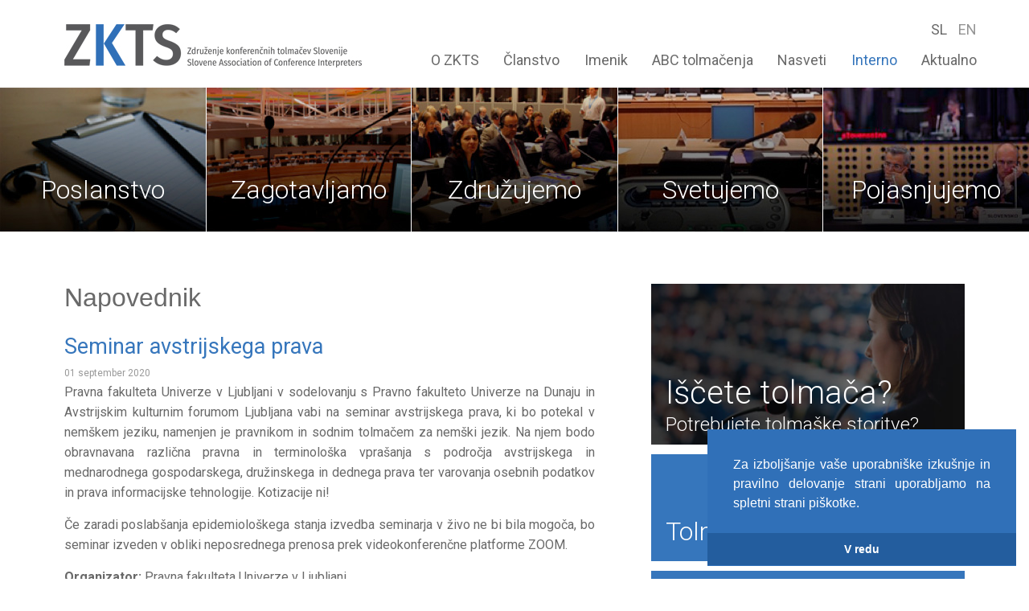

--- FILE ---
content_type: text/html; charset=utf-8
request_url: https://zkts.si/napovednik/176-seminar-avstrijskega-prava
body_size: 28924
content:
<!DOCTYPE html>
<html xmlns="http://www.w3.org/1999/xhtml" xml:lang="sl-si" lang="sl-si" >
<head>
<meta name="viewport" content="width=device-width, initial-scale=1.0" />
<!--[if lt IE 9]>
	<script src="/templates/sparky_framework/js/html5shiv.min.js"></script>
	<script src="/templates/sparky_framework/js/respond.min.js"></script>
<![endif]-->

<link href="/templates/sparky_framework/images/icons/favicon.ico" rel="shortcut icon" type="image/vnd.microsoft.icon" />
<link href="/templates/sparky_framework/images/icons/favicon.png" rel="apple-touch-icon" />
<link href="/templates/sparky_framework/images/icons/favicon.png" rel="icon" sizes="192x192" />

<base href="https://zkts.si/napovednik/176-seminar-avstrijskega-prava" />
	<meta http-equiv="content-type" content="text/html; charset=utf-8" />
	<meta name="keywords" content="seminar, tolmač, nemščina, Pravna fakulteta, sodno prevajanje" />
	<meta name="xreference" content="Pravna fakulteta Univerze v Ljubljani" />
	<meta name="description" content="Seminar bo obravnaval različna
pravna in terminološka vprašanja s področja avstrijskega in mednarodnega gospodarskega,
družinskega in dednega prava ter varovanja osebnih podatkov in prava informacijske tehnologije. Udeležba je brezplačna!" />
	<meta name="generator" content="Joomla! - Open Source Content Management" />
	<title>ZKTS - Seminar avstrijskega prava </title>
	<link href="https://fonts.googleapis.com/css?family=Roboto:300,300italic,regular,italic,500,500italic,700&amp;subset=latin-ext" rel="stylesheet" type="text/css" />
	<link href="/templates/sparky_framework/css/normalize.css" rel="stylesheet" type="text/css" />
	<link href="/media/jui/css/bootstrap.min.css" rel="stylesheet" type="text/css" />
	<link href="/templates/sparky_framework/css/sparky-id9-180530082122.css" rel="stylesheet" type="text/css" />
	<link href="/templates/sparky_framework/css/custom.css" rel="stylesheet" type="text/css" />
	<link href="/media/mod_languages/css/template.css?c0db8344870bb09b92b9cb5231f5ec41" rel="stylesheet" type="text/css" />
	<link href="https://zkts.si/components/com_jsn/assets/css/style.min.css?v=2.8.0" rel="stylesheet" type="text/css" />
	<script src="/media/jui/js/jquery.min.js?c0db8344870bb09b92b9cb5231f5ec41" type="text/javascript"></script>
	<script src="/media/jui/js/jquery-noconflict.js?c0db8344870bb09b92b9cb5231f5ec41" type="text/javascript"></script>
	<script src="/media/jui/js/jquery-migrate.min.js?c0db8344870bb09b92b9cb5231f5ec41" type="text/javascript"></script>
	<script src="/media/jui/js/bootstrap.min.js?c0db8344870bb09b92b9cb5231f5ec41" type="text/javascript"></script>
	<script src="/media/system/js/caption.js?c0db8344870bb09b92b9cb5231f5ec41" type="text/javascript"></script>
	<script src="/templates/sparky_framework/js/sparky-id9-180530082122.js" type="text/javascript"></script>
	<script type="text/javascript">
jQuery(function($){ initTooltips(); $("body").on("subform-row-add", initTooltips); function initTooltips (event, container) { container = container || document;$(container).find(".hasTooltip").tooltip({"html": true,"container": "body"});} });jQuery(window).on('load',  function() {
				new JCaption('img.caption');
			});
	</script>


<script type="text/javascript" src="/templates/sparky_framework/js/responsive-nav.min.js"></script><link rel="stylesheet" type="text/css" href="//cdnjs.cloudflare.com/ajax/libs/cookieconsent2/3.0.3/cookieconsent.min.css" />
<script src="//cdnjs.cloudflare.com/ajax/libs/cookieconsent2/3.0.3/cookieconsent.min.js"></script>
<script>
window.addEventListener("load", function(){
window.cookieconsent.initialise({
  "palette": {
    "popup": {
      "background": "#3070b8",
      "text": "#ffffff"
    },
    "button": {
      "background": "#235d9e",
      "text": "#ffffff"
    }
  },
  "showLink": false,
  "theme": "edgeless",
  "position": "bottom-right",
  "content": {
    "message": "Za izbolj&#353;anje va&#353;e uporabni&#353;ke izku&#353;nje in pravilno delovanje strani uporabljamo na spletni strani pi&#353;kotke.",
    "dismiss": "V redu"
  }
})});
</script>
<!-- Begin MailChimp Signup Form -->
<link href="//cdn-images.mailchimp.com/embedcode/horizontal-slim-10_7.css" rel="stylesheet" type="text/css">
<!--End mc_embed_signup-->
</head>
<body class="sparky_inner napovednik">
<div id="fb-root"></div>
<script>(function(d, s, id) {
  var js, fjs = d.getElementsByTagName(s)[0];
  if (d.getElementById(id)) return;
  js = d.createElement(s); js.id = id;
  js.src = 'https://connect.facebook.net/en_GB/sdk.js#xfbml=1&version=v2.11';
  fjs.parentNode.insertBefore(js, fjs);
}(document, 'script', 'facebook-jssdk'));</script>
<div id="blocker"></div><div class="offcanvas-menu-overlay"></div><div class="sparky_wrapper">
    <div id="logorow" class="sparky_row2 sparky_full floating">
        <div class="sparky_container">
        <div class="sparky_cell mp_logo sparkle6">
	<div class="sparky_feature">
		<a href="/" class="sparky_logo_link">
					    <div class="sparky_logo_image">
		    	<img src="/templates/sparky_framework/images/logo.jpg"  alt="ZKTS">
		    </div>
				    </a>
	</div>
</div><div class="sparky_cell mp_responsive sparkle1">
	<div class="sparky_menu">
	<div class="offcanvas-btn"></div>
<nav class="container_responsive offcanvas-left">

	
	<ul class="menu offcanvas mnu_responsive">
<li class="item-217 deeper parent"><a class=" url" href="#" >O ZKTS</a><ul><li class="item-218"><a href="/o-zkts/poslanstvo-in-cilji" >Poslanstvo in cilji</a></li><li class="item-219"><a href="/o-zkts/zgodovina" >Zgodovina</a></li><li class="item-220"><a href="/o-zkts/organi-zdruzenja" >Organi združenja</a></li><li class="item-316"><a href="/zdruzenje/mentorstvo" >Mentorstvo</a></li><li class="item-221"><a href="/o-zkts/statut-zkts" >Statut ZKTS</a></li><li class="item-222"><a href="/o-zkts/kodeks-poklicne-etike-poklicni-standardi-in-delovni-pogoji" >Kodeks poklicne etike, poklicni standardi in delovni pogoji</a></li><li class="item-223"><a href="/o-zkts/zkts-in-konferencno-tolmacenje-v-medijih" >ZKTS in konferenčno tolmačenje v medijih</a></li><li class="item-224"><a href="/o-zkts/zbornik-zkts" >Zbornik ZKTS ob 40. obletnici</a></li><li class="item-318"><a href="/o-zkts/zbornik-zkts50" >Zbornik ZKTS ob 50. obletnici</a></li><li class="item-291"><a href="/o-zkts/razstava-1p4j" >En proces – štirje jeziki</a></li><li class="item-292"><a href="/o-zkts/konferenca-2018" >Mednarodna konferenca 2018</a></li></ul></li><li class="item-225 deeper parent"><a class=" url" href="#" >Članstvo</a><ul><li class="item-226"><a href="/clanstvo/clani-zkts" >Člani ZKTS</a></li><li class="item-227"><a href="/clanstvo/zakaj-se-vclaniti" >Zakaj se včlaniti?</a></li><li class="item-228"><a href="/clanstvo/kategorije-clanov" >Kategorije članov</a></li><li class="item-229"><a href="/clanstvo/kako-postati-redni-clan" >Kako postati redni član?</a></li><li class="item-230"><a href="/clanstvo/kandidati-za-mlade-clane" >Kandidati za mlade člane</a></li><li class="item-271"><a href="/clanstvo/kandidati-za-pridruzene-clane" >Kandidati za pridružene člane</a></li><li class="item-231"><a href="/clanstvo/kandidati-za-podporne-clane" >Kandidati za podporne člane</a></li><li class="item-274"><a href="/clanstvo/castni-clani" >Častni člani</a></li><li class="item-232"><a href="/clanstvo/zgodbe-iz-ozadja" >Zgodbe iz ozadja</a></li></ul></li><li class="item-236"><a href="/imenik" >Imenik članov</a></li><li class="item-237 deeper parent"><a class=" url" href="#" >ABC tolmačenja</a><ul><li class="item-238"><a href="/abc-tolmacenja/kaj-je-tolmacenje" >Kaj je tolmačenje</a></li><li class="item-239"><a href="/abc-tolmacenja/kaj-je-konferencno-tolmacenje" >Kaj so značilnosti konferenčnega tolmačenja?</a></li><li class="item-240"><a href="/abc-tolmacenja/oblike-konferencnega-tolmacenja" >Oblike konferenčnega tolmačenja</a></li><li class="item-241"><a href="/abc-tolmacenja/kdo-je-lahko-tolmac" >Kdo je lahko tolmač?</a></li><li class="item-242 deeper parent"><a href="/abc-tolmacenja/tolmaceslovje" >Tolmačeslovje</a><ul><li class="item-243"><a href="/abc-tolmacenja/tolmaceslovje/diplomska-magistrska-in-doktorska-dela" >Diplomska, magistrska in doktorska dela</a></li><li class="item-244"><a href="/abc-tolmacenja/tolmaceslovje/znanstveni-in-strokovni-clanki-publikacije" >Znanstveni in strokovni članki, publikacije</a></li></ul></li><li class="item-272"><a href="/abc-tolmacenja/koristne-povezave" >Koristne povezave</a></li></ul></li><li class="item-245 deeper parent"><a class=" url" href="#" >Nasveti</a><ul><li class="item-246"><a href="/nasveti/zkts-svetuje" >ZKTS svetuje</a></li><li class="item-247"><a href="/nasveti/zakaj-najeti-clane-zkts" >Zakaj za tolmaške storitve najeti člane ZKTS?</a></li><li class="item-248"><a href="/nasveti/koliko-tolmacev-potrebujete" >Koliko tolmačev potrebujete?</a></li><li class="item-249"><a href="/nasveti/kaj-priporocamo-govornikom" >Kaj priporočamo govornikom?</a></li><li class="item-251 deeper parent"><a href="/nasveti/priporocila-organizatorjem" >Kaj priporočamo organizatorjem konferenc?</a><ul><li class="item-252"><a href="/priporocila-za-organizatorje-vecjezicnih-konferenc" >Priporočila za organizatorje večjezičnih konferenc</a></li></ul></li><li class="item-253 deeper parent"><a href="/nasveti/tehnicna-oprema" >Kakšno tehnično opremo potrebujete?</a><ul><li class="item-254"><a href="/nasveti/tehnicna-oprema/vgrajene-kabine" >Vgrajene kabine</a></li><li class="item-255"><a href="/nasveti/tehnicna-oprema/montazne-kabine" >Montažne kabine</a></li></ul></li><li class="item-256"><a href="/nasveti/kaj-pa-cena" >Kaj pa cena?</a></li><li class="item-303"><a href="/nasveti/tolmacenje-na-daljavo" >Tolmačenje na daljavo</a></li></ul></li><li class="item-257"><a class=" modra" href="/interno" >Interno</a></li><li class="item-258 deeper parent"><a class=" url" href="#" >Aktualno</a><ul><li class="item-259"><a href="/aktualno/izobrazevanja" >Izobraževanja</a></li><li class="item-260"><a href="/novice" >Novice</a></li><li class="item-301"><a href="/aktualno-zkts/blog" >Blog</a></li></ul></li>	</ul>

	</nav>
	</div>
</div>				<div class="sparky_cell mp_top1 sparkle1">
							<div class="moduletable">
						<div class="mod-languages">

	<ul class="lang-inline" dir="ltr">
									<li class="lang-active">
			<a href="https://zkts.si/napovednik/176-seminar-avstrijskega-prava">
							SL						</a>
			</li>
								<li>
			<a href="/en/">
							EN						</a>
			</li>
				</ul>

</div>
		</div>
	
				</div>
                <div class="sparky_cell mp_mainmenu sparkle7">
	<div class="sparky_menu">
	
<nav class="container_mainmenu">

	
	<ul class="menu navv mnu_mainmenu">
<li class="item-209"><a class=" skriti" href="/" >Domov</a></li><li class="item-101 deeper parent"><a class=" url" href="#" >O ZKTS</a><ul><li class="item-155"><a href="/o-zkts/poslanstvo-in-cilji" >Poslanstvo in cilji</a></li><li class="item-156"><a href="/o-zkts/zgodovina" >Zgodovina</a></li><li class="item-157"><a href="/o-zkts/organi-zdruzenja" >Organi združenja</a></li><li class="item-304"><a href="/o-zkts/mentorstvo" >Mentorstvo</a></li><li class="item-158"><a href="/o-zkts/statut-zkts" >Statut ZKTS</a></li><li class="item-159"><a href="/o-zkts/kodeks-poklicne-etike-poklicni-standardi-in-delovni-pogoji" >Kodeks, standardi in delovni pogoji</a></li><li class="item-160"><a href="/o-zkts/zkts-in-konferencno-tolmacenje-v-medijih" >V medijih</a></li><li class="item-161"><a href="/o-zkts/zbornik-zkts" >Zbornik ZKTS ob 40. obletnici</a></li><li class="item-317"><a href="/o-zkts/zbornik-zkts50" >Zbornik ZKTS ob 50. obletnici</a></li><li class="item-293"><a href="/o-zkts/razstava-1p4j" >En proces - štirje jeziki</a></li><li class="item-290"><a href="/o-zkts/konferenca-2018" >Mednarodna konferenca 2018</a></li><li class="item-306"><a href="/o-zkts/simpozij-2023" >Simpozij 2023</a></li></ul></li><li class="item-150 deeper parent"><a class=" url" href="#" >Članstvo</a><ul><li class="item-164"><a href="/clanstvo/clani-zkts" >Člani ZKTS</a></li><li class="item-165"><a href="/clanstvo/zakaj-se-vclaniti" >Zakaj se včlaniti?</a></li><li class="item-166"><a href="/clanstvo/kategorije-clanov" >Kategorije članov</a></li><li class="item-167"><a href="/clanstvo/kako-postati-redni-clan" >Kako postati redni član?</a></li><li class="item-168"><a href="/clanstvo/kandidati-za-mlade-clane" >Kandidati za mlade člane</a></li><li class="item-267"><a href="/clanstvo/kandidati-za-pridruzene-clane" >Kandidati za pridružene člane</a></li><li class="item-169"><a href="/clanstvo/kandidati-za-podporne-clane" >Kandidati za podporne člane</a></li><li class="item-273"><a href="/clanstvo/castni-clani" >Častni člani</a></li><li class="item-170"><a href="/clanstvo/zgodbe-iz-ozadja" >Zgodbe iz ozadja</a></li></ul></li><li class="item-151"><a href="/imenik" >Imenik</a></li><li class="item-152 deeper parent"><a class=" url" href="#" >ABC tolmačenja</a><ul><li class="item-175"><a href="/abc-tolmacenja/kaj-je-tolmacenje" >Kaj je tolmačenje</a></li><li class="item-176"><a href="/abc-tolmacenja/kaj-je-konferencno-tolmacenje" >Kaj je konferenčno tolmačenje?</a></li><li class="item-177"><a href="/abc-tolmacenja/oblike-konferencnega-tolmacenja" >Oblike konferenčnega tolmačenja</a></li><li class="item-178"><a href="/abc-tolmacenja/kdo-je-lahko-tolmac" >Kdo je lahko tolmač?</a></li><li class="item-179 deeper parent"><a href="/abc-tolmacenja/tolmaceslovje" >Tolmačeslovje</a><ul><li class="item-180"><a href="/abc-tolmacenja/tolmaceslovje/diplomska-magistrska-in-doktorska-dela" >Diplomska, magistrska in doktorska dela</a></li><li class="item-181"><a href="/abc-tolmacenja/tolmaceslovje/znanstveni-in-strokovni-clanki-publikacije" >Znanstveni in strokovni članki, publikacije</a></li></ul></li><li class="item-268"><a href="/abc-tolmacenja/koristne-povezave" >Koristne povezave</a></li></ul></li><li class="item-153 deeper parent"><a class=" url" href="#" >Nasveti</a><ul><li class="item-302"><a href="/nasveti/tolmacenje-na-daljavo" >Tolmačenje na daljavo</a></li><li class="item-182"><a href="/nasveti/zkts-svetuje" >Potrebujete nasvet?</a></li><li class="item-183"><a href="/nasveti/zakaj-najeti-clane-zkts" >Zakaj najeti člane ZKTS?</a></li><li class="item-184"><a href="/nasveti/koliko-tolmacev-potrebujete" >Koliko tolmačev potrebujete?</a></li><li class="item-185"><a href="/nasveti/kaj-priporocamo-govornikom" >Priporočila govornikom</a></li><li class="item-186"><a href="/nasveti/priporocila-organizatorjem" >Priporočila organizatorjem</a></li><li class="item-187 deeper parent"><a href="/nasveti/tehnicna-oprema" >Tehnična oprema</a><ul><li class="item-192"><a href="/nasveti/tehnicna-oprema/vgrajene-kabine" >Vgrajene kabine</a></li><li class="item-193"><a href="/nasveti/tehnicna-oprema/montazne-kabine" >Montažne kabine</a></li></ul></li><li class="item-188"><a href="/nasveti/kaj-pa-cena" >Kaj pa cena?</a></li></ul></li><li class="item-154"><a class=" modra" href="/interno" >Interno</a></li><li class="item-202 deeper parent"><a class=" url" href="#" >Aktualno</a><ul><li class="item-204"><a href="/aktualno/izobrazevanja" >Izobraževanja</a></li><li class="item-205"><a href="/novice" >Novice</a></li><li class="item-300"><a href="/aktualno/blog" >Blog</a></li></ul></li>	</ul>

	</nav>
	</div>
</div>        </div>
    </div>
    <div id="izpostavitverow" class="sparky_row4 sparky_full full">
        <div class="sparky_container">
        				<div class="sparky_cell mp_user1 sparkle3">
							<div class="moduletable">
						

<div class="custom"  >
	<a href="/o-zkts/poslanstvo-in-cilji"><div class="okvir"><h3>Poslanstvo</h3>
<p>Jamčimo za visoko kakovost konferenčnega tolmačenja in izpolnjujemo jasne strokovne cilje.</p></div></a></div>
		</div>
	
				</div>
                				<div class="sparky_cell mp_user2 sparkle3">
							<div class="moduletable">
						

<div class="custom"  >
	<a href="/sl/o-zkts/kodeks-poklicne-etike-poklicni-standardi-in-delovni-pogoji"><div class="okvir"><h3>Zagotavljamo</h3>
<p>Dosledno spoštujemo najvišje poklicne in etične standarde, vključno s poklicno molčečnostjo.</p></div></a></div>
		</div>
	
				</div>
                				<div class="sparky_cell mp_user3 sparkle3">
							<div class="moduletable">
						

<div class="custom"  >
	<a href="/sl/clanstvo/clani-zkts"><div class="okvir"><h3>Združujemo</h3>
<p>Združujemo konferenčne tolmače, ki so zavezani poklicnim standardom in skrbi za razvoj poklica.</p></div></a></div>
		</div>
	
				</div>
                				<div class="sparky_cell mp_user4 sparkle3">
							<div class="moduletable">
						

<div class="custom"  >
	<a href="/sl/nasveti/zkts-svetuje"><div class="okvir">
<h3>Svetujemo</h3>
<p>Z bogatimi izkušnjami in strokovnim znanjem svetujemo pri organizaciji dogodkov s tolmačenjem.</p></div></a></div>
		</div>
	
				</div>
                				<div class="sparky_cell mp_user5 sparkle3">
							<div class="moduletable">
						

<div class="custom"  >
	<a href="/sl/abc-tolmacenja/kaj-je-tolmacenje"><div class="okvir">
<h3>Pojasnjujemo</h3>
<p>Kaj je tolmačenje? Potrebujemo kabino? Kdo lahko tolmači? Zakaj tolmači potrebujejo gradivo?</p></div></a></div>
		</div>
	
				</div>
                        </div>
    </div>
    <div id="contentrow" class="sparky_row6 sparky_full">
        <div class="sparky_container">
                        <main class="sparky_cell content_sparky sparkle9">
                    <div id="system-message-container">
	</div>

                                        <div class="item-page" itemscope itemtype="https://schema.org/Article">
	<meta itemprop="inLanguage" content="sl-SI" />
		<div class="page-header">
		<h1> Napovednik </h1>
	</div>
	
		
			<div class="page-header">
		<h2 itemprop="headline">
			Seminar avstrijskega prava		</h2>
							</div>
					
		
						<dl class="article-info muted">

		
			<dt class="article-info-term">
									Podrobnosti							</dt>

			
			
			
			
										<dd class="published">
				<span class="icon-calendar" aria-hidden="true"></span>
				<time datetime="2020-09-01T09:13:05+02:00" itemprop="datePublished">
					01 september  2020 				</time>
			</dd>			
		
					
			
						</dl>
	
	
		
								<div itemprop="articleBody">
		<p>Pravna fakulteta Univerze v Ljubljani v sodelovanju s Pravno fakulteto Univerze na Dunaju in Avstrijskim kulturnim forumom Ljubljana vabi na seminar avstrijskega prava, ki bo potekal v nemškem jeziku, namenjen je pravnikom in sodnim tolmačem za nemški jezik. Na njem bodo obravnavana različna pravna in terminološka vprašanja s področja avstrijskega in mednarodnega gospodarskega, družinskega in dednega prava ter varovanja osebnih podatkov in prava informacijske tehnologije. Kotizacije ni!</p>
 
<p>Če zaradi poslabšanja epidemiološkega stanja izvedba seminarja v živo ne bi bila mogoča, bo seminar izveden v obliki neposrednega prenosa prek videokonferenčne platforme ZOOM.</p>
<p><strong>Organizator:</strong> Pravna fakulteta Univerze v Ljubljani</p>
<p><strong>Datum</strong>: 21. do 25. september 2020, vsak dan od 8.30 do 13.30</p>
<p><strong>Kraj:</strong> Pravna fakulteta, Poljanski nasip 2, Ljubljana</p>
<p>Udeležba na seminarju je <strong>brezplačna!</strong></p>
<p>Več informacij v <a title="Vabilo na seminar avstrijskega prava, Pravna fakulteta UL" href="http://www.pf.uni-lj.si/media/seminar.avstrijskega.prava.-vabilo.pdf" target="_blank" rel="noopener">vabilu</a> oz. na naslovu <span id="cloak16f3698d2b4fdde371ce24f72fde46a4">Ta e-poštni naslov je zaščiten proti smetenju. Potrebujete Javascript za pogled.</span><script type='text/javascript'>
				document.getElementById('cloak16f3698d2b4fdde371ce24f72fde46a4').innerHTML = '';
				var prefix = '&#109;a' + 'i&#108;' + '&#116;o';
				var path = 'hr' + 'ef' + '=';
				var addy16f3698d2b4fdde371ce24f72fde46a4 = '&#97;l&#101;nk&#97;.&#101;rz&#101;n' + '&#64;';
				addy16f3698d2b4fdde371ce24f72fde46a4 = addy16f3698d2b4fdde371ce24f72fde46a4 + 'pf' + '&#46;' + '&#117;n&#105;-lj' + '&#46;' + 's&#105;';
				var addy_text16f3698d2b4fdde371ce24f72fde46a4 = '&#97;l&#101;nk&#97;.&#101;rz&#101;n' + '&#64;' + 'pf' + '&#46;' + '&#117;n&#105;-lj' + '&#46;' + 's&#105;';document.getElementById('cloak16f3698d2b4fdde371ce24f72fde46a4').innerHTML += '<a ' + path + '\'' + prefix + ':' + addy16f3698d2b4fdde371ce24f72fde46a4 + '\'>'+addy_text16f3698d2b4fdde371ce24f72fde46a4+'<\/a>';
		</script></p>	</div>

	
	<ul class="pager pagenav">
	<li class="previous">
		<a class="hasTooltip" title="Poletna šola francoskega in evropskega prava" aria-label="Prejšnji prispevek: Poletna šola francoskega in evropskega prava" href="/napovednik/202-poletna-sola-francoskega-in-evropskega-prava-2022" rel="prev">
			<span class="icon-chevron-left" aria-hidden="true"></span> <span aria-hidden="true">Novejše</span>		</a>
	</li>
	<li class="next">
		<a class="hasTooltip" title="Spletinar: Vse, kar morate vedeti o tolmačenju na daljavo" aria-label="Naslednji prispevek: Spletinar: Vse, kar morate vedeti o tolmačenju na daljavo" href="/napovednik/173-spletinar-tnd" rel="next">
			<span aria-hidden="true">Starejše</span> <span class="icon-chevron-right" aria-hidden="true"></span>		</a>
	</li>
</ul>
							</div>

                                    </main>
            				<div class="sparky_cell mp_right sparkle6">
							<div class="moduletable tolmaca">
						

<div class="custom tolmaca"  >
	<a href="/imenik"><div class="okvir"><h3>Iščete tolmača?</h3>
<p>Potrebujete tolmaške storitve?</p></div></a></div>
		</div>
			<div class="moduletable">
						

<div class="custom"  >
	<a href="/nasveti/tolmacenje-na-daljavo"><div class="okvir"><h3>Tolmačenje na daljavo</h3>
</div></a></div>
		</div>
			<div class="moduletable">
						

<div class="custom"  >
	<a href="/abc-tolmacenja/tolmaceslovje"><div class="okvir"><h3>Tolmačeslovje</h3>
</div></a></div>
		</div>
			<div class="moduletable napovednik novice prva">
							<h3>Novice</h3>
						<ul class="category-module napovednik novice prva mod-list">
						<li>
									<a class="mod-articles-category-title " href="/novice/254-javno-pojasnilo">Javno pojasnilo</a>
				
				
				
				
									<span class="mod-articles-category-date">
						23. 01. 2025					</span>
				
				
									<p class="mod-articles-category-introtext">
						V zadnjih dneh so se v nekaterih medijih in na družbenih omrežjih ob inavguraciji ameriškega predsednika razvnele razprave tudi o »prevajanju govorov«, zato se v Združenju konferenčnih tolmačev Slovenije (ZKTS) čutimo dolžni odzvati in javnosti podati nekaj pojasnil.					</p>
				
							</li>
					<li>
									<a class="mod-articles-category-title " href="/novice/253-imamo-stiri-nove-redne-clanice">Imamo štiri nove redne članice</a>
				
				
				
				
									<span class="mod-articles-category-date">
						11. 01. 2025					</span>
				
				
									<p class="mod-articles-category-introtext">
						Ta teden smo organizirali praktični preizkus usposobljenosti za tri mlade članice in eno zunanjo kandidatko za redno članstvo. Veseli nas, da so vse kandidatke uspešno prestale preizkus in se bodo tako pridružile vrstam rednih članov in članic, ki s svojim delom zasledujejo najvišje standarde in polnopravno prispevajo tudi k delovanju združenja.					</p>
				
							</li>
					<li>
									<a class="mod-articles-category-title " href="/novice/252-in-memoriam-tanja-ovaska">In memoriam: Tanja Ovaska</a>
				
				
				
				
									<span class="mod-articles-category-date">
						07. 06. 2024					</span>
				
				
									<p class="mod-articles-category-introtext">
						Globoko smo pretreseni ob težki izgubi drage prijateljice, predane kolegice in odlične tolmačke Tanje Kaarine Ovaska, ki se je do konca pogumno borila s težko boleznijo.					</p>
				
							</li>
			</ul>
		</div>
			<div class="moduletable napovednik napovedujemo seznam novice">
							<h3>Prijava na novice</h3>
						

<div class="custom napovednik napovedujemo seznam novice"  >
	<div id="mc_embed_signup"><form action="https://zkts.us15.list-manage.com/subscribe/post?u=531f967b935c42cc2562a9ce0&amp;id=d24f257ab5" method="post" name="mc-embedded-subscribe-form" novalidate="" target="_blank" id="mc-embedded-subscribe-form" class="validate">
<div id="mc_embed_signup_scroll"><input name="EMAIL" required="" type="email" value="" id="mce-EMAIL" class="email" placeholder="Vpišite svoj e-naslov" /> <!-- real people should not fill this in and expect good things - do not remove this or risk form bot signups-->
<div style="position: absolute; left: -5000px;" aria-hidden="true"><input name="b_531f967b935c42cc2562a9ce0_d24f257ab5" type="text" value="" tabindex="-1" /></div>
<div class="clear gumb"><input name="subscribe" type="submit" value="Pošlji" id="mc-embedded-subscribe" class="button" /></div>
</div>
</form></div></div>
		</div>
	
				</div>
                        </div>
    </div>
    <div id="footerlogo" class="sparky_row8 sparky_full full">
        <div class="sparky_container">
        				<div class="sparky_cell mp_user6 sparkle15">
							<div class="moduletable">
						

<div class="custom"  >
	<p><img src="/images/design/logo_gray.png" alt="logo gray" /></p></div>
		</div>
	
				</div>
                        </div>
    </div>
    <div id="footerrow" class="sparky_row9 sparky_full full">
        <div class="sparky_container">
        				<div class="sparky_cell mp_bottom1 sparkle3">
							<div class="moduletable podatki">
						

<div class="custom podatki"  >
	<p>Združenje konferenčnih<br />tolmačev Slovenije (ZKTS)<br />Krekov trg 10<br />1000 Ljubljana</p>
<div class="informacije">
<p class="fb"><a href="https://www.facebook.com/ZKTSlo/" target="_blank" rel="noopener"><img src="/images/design/fb.png" alt="ZKTS stran Facebook" /></a></p>
<p class="phone">+386 41 648 416</p>
<p class="email"><a href="mailto:zkts@zkts.si">zkts@zkts.si</a></p>
</div></div>
		</div>
	
				</div>
                				<div class="sparky_cell mp_bottom2 sparkle3">
							<div class="moduletable hitri">
						

<div class="custom hitri"  >
	<p><a href="/o-zkts/poslanstvo-in-cilji">O nas</a></p>
<p><a href="/clanstvo/zakaj-se-vclaniti">Članstvo</a></p>
<p><a href="/imenik?layout=table">Imenik</a></p>
<p><a href="/abc-tolmacenja/kaj-je-tolmacenje">ABC tolmačenja</a></p>
<p><a href="/nasveti/zkts-svetuje">Nasveti</a></p>
<p><a href="/interno">Interno</a></p></div>
		</div>
	
				</div>
                				<div class="sparky_cell mp_bottom3 sparkle3">
							<div class="moduletable opis">
						

<div class="custom opis"  >
	<p>Združenje konferenčnih tolmačev Slovenije je edino stanovsko združenje konferenčnih tolmačev v Sloveniji, ki že 50 let jamči za visoko kakovost storitev konferenčnega tolmačenja.</p></div>
		</div>
	
				</div>
                				<div class="sparky_cell mp_bottom4 sparkle3">
							<div class="moduletable zbornik">
						

<div class="custom zbornik"  >
	<p class="zbornik"><a href="/images/Zbornik_ZKTS50.pdf" target="_blank"><img src="/images/design/jubilejni_zbornik_ZKTS.jpg" alt="Jubilejni zbornik ZKTS" /></a></p>
<p class="z_besedilo"><a href="/o-zkts/zbornik-zkts50">Ob 50-letnici je ZKTS izdalo jubilejni zbornik, ki odstira tančice poklica konferenčnega tolmača in orisuje dosedanjo pot združenja.</a></p></div>
		</div>
	
				</div>
                        </div>
    </div>
    <div id="footerrow" class="sparky_row10 sparky_full politika">
        <div class="sparky_container">
        				<div class="sparky_cell mp_advert6 sparkle15">
							<div class="moduletable">
						

<div class="custom"  >
	<p class="pravno"><a href="/pravno-obvestilo">Pravno obvestilo</a></p>
<p class="pol"><a href="/politika-zasebnosti">Politika zasebnosti</a></p></div>
		</div>
	
				</div>
                        </div>
    </div>
    <div id="copyrightrow" class="sparky_row11 sparky_full full">
        <div class="sparky_container">
        				<div class="sparky_cell mp_footer sparkle15">
							<div class="moduletable">
						

<div class="custom"  >
	<p class="cright">©ZKTS 2024 - Vse pravice pridržane</p>
<p class="izdelava">Izdelava učinkovitih spletnih strani: <a href="http://www.kreatik.si" target="_blank" rel="noopener">Kreatik.si</a></p></div>
		</div>
	
				</div>
                        </div>
    </div>
</div>
<script>
  (function(i,s,o,g,r,a,m){i['GoogleAnalyticsObject']=r;i[r]=i[r]||function(){
  (i[r].q=i[r].q||[]).push(arguments)},i[r].l=1*new Date();a=s.createElement(o),
  m=s.getElementsByTagName(o)[0];a.async=1;a.src=g;m.parentNode.insertBefore(a,m)
  })(window,document,'script','//www.google-analytics.com/analytics.js','ga');

  ga('create', 'UA-115481231-1', 'auto');
  ga('require', 'displayfeatures');
  ga('send', 'pageview');
</script><script type="text/javascript" src="/templates/sparky_framework/js/sparky-footer-id9-180530082122.js"></script>
</body>
</html>

--- FILE ---
content_type: text/css
request_url: https://zkts.si/templates/sparky_framework/css/custom.css
body_size: 41325
content:
/* TOP ROWS */

.floating{
    position: fixed;
    top: 0;
    z-index: 89;
    width: 100%;
    background: #ffffff;
	transition: 0.3s all;
}

.lang-inline a {
	font-size: 18px;
	color: #696969b5;
	font-family: Roboto;
}

.lang-active a,
.lang-inline a:hover {
	color:#696969;
}

.topmenushow {
	border-bottom: 1px solid #3676BC;
    background: #ffffff !important;
	animation-name: none !important;
}

.mp_logo {
	padding-top: 30px;
	padding-bottom: 25px;
	width: 38%;
}

.mp_mainmenu {
	padding: 10px 0 15px 0;
	width: 62%;
}

.mp_top1 {
	width: 62%;
	padding: 25px 0 0 0;
	text-align:right;
}

.mp_top1 ul li:last-child{
	margin-right:0;
}

.mnu_mainmenu li:last-child a {
	padding-right:0;
}

.mnu_mainmenu li ul li {
    height: auto;
	padding-top:5px;
	padding-bottom:5px;
	border-left: 3px solid #eeeeee;

}

.mnu_mainmenu li ul li:hover {
	border-left: 3px solid #3676BC;	
}

.mnu_mainmenu li ul ul {
    left: calc(290px - 3px);
    text-align: left;
}

.mnu_mainmenu li ul ul li{
	   text-align: left;
}

.mnu_mainmenu ul {
	padding-left:0;
	padding-right:0;

}

.mnu_mainmenu li ul a, .mnu_mainmenu li ul span {
    line-height: 25px;
    font-size: 17px;
    color: #666666;
    font-weight: 400;
    font-family: 'Roboto', sans-serif;
    font-style: normal;
    padding-top: 0;
    cursor: pointer;
    white-space: normal;
    display: block;
}

.mnu_mainmenu li,
.mnu_mainmenu li a {
	cursor:default;
}

.mnu_mainmenu li.item-151 a,
.mnu_mainmenu li.item-154 a,
.mnu_mainmenu li.item-209 a,
.mnu_mainmenu li.item-194 a,
.mnu_mainmenu li.item-208 a,
.mnu_mainmenu li.item-207 a {
	cursor:pointer;
}

.mnu_mainmenu li ul li,
.mnu_mainmenu li ul li a{
	cursor:pointer;
}

ul.offcanvas:before {
	background-image:url('../images/logo_240.jpg');
	content:'';
	width: 240px;
	height:35px;
	position: absolute;
    top: 20px;
    left: 25px;
}

ul.offcanvas {
	padding: 65px 40px 0 40px;
}

ul.offcanvas li {
    padding: 10px 0;
}

ul.offcanvas li ul li {
    padding: 6px 0;
    text-align: left;
}

.container_responsive ul li ul .parent > a::after {
	right: -20px !important;
}

a.modra,
.modra a {
	color: #3676BC !important;
}

table {
	width: 100% !important;
}

table td, table th {
    border: 1px solid #ddd;
    padding: 8px;
}

table tr:nth-child(even){background-color: #f2f2f2;}

table tr:hover {background-color: #ddd;}

table th {
    padding-top: 12px;
    padding-bottom: 12px;
    text-align: left;
    color: #696969;
}

table em a strong,
table em a {
    font-weight: 300;
    font-size: 14px;
}

.statut .item-page p a {
color:#696969;}

.kandidati-za-podporne-clane .obrazec {
	display: none;
}

/* ISKALNIK */

#easyprofile h2 {
	    padding: 0 0 5px;
    margin: 0;
    line-height: 1.1;
    color: #696969;
    font-size: 40px;
    font-family: Arial, Helvetica, sans-serif;
    text-align: left;
    font-weight: normal;
    font-style: normal;
}

.well {
    min-height: 20px;
    padding: 19px;
    margin-bottom: 20px;
    background-color: TRANSPARENT;
    border: 0 solid #e3e3e3;
    -webkit-border-radius: 4px;
    -moz-border-radius: 4px;
    border-radius: 4px;
    -webkit-box-shadow: inset 0 0 0 rgba(0,0,0,0.05);
    -moz-box-shadow: inset 0 0 0 rgba(0,0,0,0.05);
    box-shadow: inset 0 0 0 rgba(0,0,0,0.05);
}

div.jsn_search label.control-label, div.jsn_search_module label.control-label {
    font-weight: 400 !important;
}

.btn-primary {
    color: #fff;
    text-shadow: 0 0 0 rgba(0,0,0,0);
    background-color: #3676BC;
    background-image: -moz-linear-gradient(top,#08c,#04c);
    background-image: -webkit-gradient(linear,0 0,0 100%,from(#3676BC),to(#3676BC));
    background-image: -webkit-linear-gradient(top,#3676BC,#3676BC);
    background-image: -o-linear-gradient(top,#08c,#04c);
    background-image: linear-gradient(to bottom,#3676BC,#3676BC);
    background-repeat: repeat-x;
    border-color: #3676BC #3676BC #3676BC;
    border-color: rgba(0,0,0,0.1) rgba(0,0,0,0.1) rgba(0,0,0,0.25);
    filter: progid:DXImageTransform.Microsoft.gradient(startColorstr='#ff0088cc',endColorstr='#ff0044cc',GradientType=0);
    filter: progid:DXImageTransform.Microsoft.gradient(enabled=false);
    font-weight: 300;
    font-size: 15px;
}

.btn-primary:hover, .btn-primary:focus, .btn-primary:active, .btn-primary.active, .btn-primary.disabled, .btn-primary[disabled] {
    color: #fff;
    background-color: #3676BC;
}

.jsn_search_btn {
	width: 50% !important;
	margin-left: 25%;
}

textarea, input[type="text"], input[type="password"], input[type="datetime"], input[type="datetime-local"], input[type="date"], input[type="month"], input[type="time"], input[type="week"], input[type="number"], input[type="email"], input[type="url"], input[type="search"], input[type="tel"], input[type="color"], .uneditable-input,
.chzn-container-multi .chzn-choices li.search-field input[type="text"] {
    background-color: #fff;
    border: 1px solid #ccc;
    -webkit-box-shadow: inset 0 1px 1px rgba(0,0,0,0.075);
    -moz-box-shadow: inset 0 1px 1px rgba(0,0,0,0.075);
    box-shadow: inset 0 1px 1px rgba(0,0,0,0.075);
    -webkit-transition: border linear .2s,box-shadow linear .2s;
    -moz-transition: border linear .2s,box-shadow linear .2s;
    -o-transition: border linear .2s,box-shadow linear .2s;
    transition: border linear .2s,box-shadow linear .2s;
	    padding: 4px 6px;
		font-size: 14px;
    line-height: 20px;
    color: #d4d4d4 !important;
	    border-radius: 0!important;
}

input::-webkit-input-placeholder,
input::-webkit-placeholder-shown,
input::-moz-placeholder,
input::-moz-placeholder-shown,
input:-ms-input-placeholder,
input:-ms-placeholder-shown,
input:-moz-placeholder,
input:-moz-placeholder-shown,
input::placeholder,
input:placeholder-shown {
  color: #999 !important;
}

.radio input[type="radio"], .checkbox input[type="checkbox"] {
    float: left;
    margin-left: -20px;
    margin-bottom: 5px !important;
}

label.radio.inline, label.checkbox.inline {
    display: inline-block;
    margin-top: 0 !important;
}

.alert, .alert h4 {
    color: #696969;
    font-weight: 400;
    font-size: 15px;
    text-align: center;
}

.alert {
    padding: 8px 35px 8px 14px;
    margin-bottom: 20px;
    text-shadow: 0 1px 0 rgba(255,255,255,0.5);
    background-color: #ffffff;
    border: 1px solid #3676BC;
    -webkit-border-radius: 4px;
    -moz-border-radius: 4px;
    border-radius: 4px;
}

.table tr:first-child,
.table tr:first-child th {
    background-color: #ffffff !important;
    border-bottom: 1px solid #3676BC;
    padding-bottom: 5px;	
}

.table tr:hover,
.table-striped tbody>tr:nth-child(odd):hover {
    background-color: #efefef !important;
}

.table tr:first-child:hover {
	    background-color: #ffffff !important;
}

.table th {
    font-weight: 500!important;
    font-size: 15px!important;
    text-align: center!important;
}

.table td {
    font-weight: 300!important;
    font-size: 15px!important;	
}

.table td, .table th {
    border: 0 solid #ddd;
}

.table-striped tbody>tr:nth-child(odd) {
    background-color: #f2f2f2;
}

table tr:nth-child(even) {
    background-color: #ffffff;
}

.listusers tr td:first-child {
	min-width: 130px!important;
}

.listusers .name, .listusers .formatname {
    font-weight: bold!important;
    font-size: 16px!important;
}

#jsn-form.flat > ul.z-tabs-nav > li.z-active > a {
    background: #3676BC !important;
}

#jsn-form.flat.clean > ul > li.z-active > a {
    font-weight: 500!important;
    font-size: 12px!important;
}

.jsn-l-w6 {
    width: 50%;
    padding-left: 10%;
}

.jsn-l-title h3 a{
    font-size: 16px;
		text-transform:uppercase;

}

.jsn-l-map .jsn-l-title h3:before {
	margin: 2px -18px;
}

.jsn-l-title h3:before {
	content: "\f007";
    font-family: FontAwesome;
    padding: 0;
    margin: 5px -18px;
    position: absolute;
	color:#3676BC;

}

.jsn-l-fields {
    font-size: 14px !important;
    line-height: 22px !important;
}

.jsn-l-map .kraj {
	padding-left:18px;
}

.jsn-l-map .jsn-l-top {
    margin-bottom: 0;
}

.jeziki_a:before,
.jeziki_b:before,
.jeziki_c:before,
.kraj:before {
    font-family: FontAwesome;
    padding: 0;
    margin: 0 -19px;
    position: absolute;
	color:#b3b3b3;
}

.kraj:before {
	margin: 0 -16px !important;
}

.jeziki_a:before {
	content: "\f27a";
}

.jeziki_b:before {
	content: "\f086";
}

.jeziki_c:before {
	content: "\f075";
}

.kraj:before {
	content: "\f041";
}

#jsn-profile-tabs {display: none !important;}

.jsn-p-top {margin-bottom:0 !important;}
.jsn-p-opt {
    text-align: right;
    float: right;
}

.clan .jsn-p-top ,
.member .jsn-p-top {
	max-width: calc(100% - 80px);
}

.iskalnik_modul.top {
	margin-top:120px;
	margin-bottom:20px;
}

.iskalnik_modul.top h3 {
	padding:10px 20px !important;
}

.iskalnik_modul.top .control-group {
    width: 300px;
    display: inline-block;
    text-align: left;
    float: left;
    margin-right: 30px;
}

.iskalnik_modul.top .control-group:nth-child(3) {
	margin-top:25px;
	margin-right:0;
}

.iskalnik_modul.top form {
	padding-top:0;
}

.iskalnik_modul.top .jsn_search_btn {
	width:200px !important;
	margin-left: 0;
}

.imenik #izpostavitverow {
display: none;	
}

/* CAROUSEL */

.hero-carousel {
	line-height:1.4;
}

#carouselrow .sparky_cell {
	padding:0;
}

#carouselrow {
	margin-bottom: 0;
}

.domov #carouselrow,
.o-zkts #carouselrow {
	margin-bottom: 0;
}

.hero-carousel article .contents {
	width: 100% !important;
    margin-left: auto;
    margin-right: auto;
    max-width: 1050px;
	background: TRANSPARENT !important;
	padding-right:6% !important;
}

.hero-carousel article .contents {
	top:240px !important;
}

/*
.home .hero-carousel article .contents,
.history .hero-carousel article .contents,
.members .hero-carousel article .contents,
.register-of-members .hero-carousel article .contents {
		top:110px !important;
}
*/

.history .hero-carousel article,
.members .hero-carousel article,
.register-of-members .hero-carousel article {
    max-height: 470px;
}


.home #contentrow .sparky_container,
.history #contentrow .sparky_container,
.members #contentrow .sparky_container,
.register-of-members #contentrow .sparky_container {
		padding-top: 20px !important;
}



.hero-carousel article .contents h2 {
    font-size: 51px !important;
    color: #fff;
    padding-bottom: 0;
	font-family: Roboto;
}


.clan .jsn-p-title h3,
.member .jsn-p-title h3 {
	    color: #3676BC;
}

.hero-carousel article .contents {
	font-size: 22px !important;
	font-family: Roboto;
	font-weight: 300 !important;
}

.hero-carousel .c_button {
	float: left;
	margin-right: 55px;
}

.hero-carousel .c_button a{
    display: block;
    text-align: center;
    width: 285px;
    height: 60px;
    border: 3px solid #fff;
    border-radius: 10px 10px 10px 10px;
    -moz-border-radius: 10px 10px 10px 10px;
    -webkit-border-radius: 10px 10px 10px 10px;
    font-size: 22px;
    padding: 14px 10px;
    margin-top: 40px;
	font-weight:300;
	background-color:TRANSPARENT;
	color:#fff;
-webkit-transition: background-color 4.5s ease-in, color 6.5s ease-in;
-moz-transition: background-color 4.5s ease-in, color 6.5s ease-in;
-o-transition: background-color 4.5s ease-in, color 6.5s ease-in;
-ms-transition: background-color 4.5s ease-in, color 6.5s ease-in;
transition: background-color 4.5s ease-in, color 6.5s ease-in;
}

.hero-carousel .c_button a:hover{
/*	background-color:rgba(255, 255, 255, 0.34); */
	background-color:rgba(48, 112, 184, 0.65);
-webkit-transition: background-color 4.5s ease-out, font-weight 6.5s ease-out;
-moz-transition: background-color 4.5s ease-out, font-weight 6.5s ease-out;
-o-transition: background-color 4.5s ease-out, font-weight 6.5s ease-out;
-ms-transition: background-color 4.5s ease-out, font-weight 6.5s ease-out;
transition: background-color 4.5s ease-out, font-weight 6.5s ease-out;
}

.hero-carousel .c_button p {
	text-align: center;
	    font-size: 1em !important;
}

.hero-carousel .c_button span {
	display: block;
	font-size: 1em;
	font-weight: 300;
}

/* IZPOSTAVITVE */

#izpostavitverow .sparky_cell {
	height: 180px;
	background-size: cover;
    background-repeat: no-repeat;	
	padding:0;
	border-top: 1px solid #fff;
}

#izpostavitverow .sparky_cell:hover {
	background-color: #3676BC;
    background-image: none;
	cursor:pointer;
}

#izpostavitverow .sparky_container {
		margin-bottom: 50px;
		margin-top: 108px;
}

.domov #izpostavitverow .sparky_container {
		margin-top: 0;
}


.mp_user1 {
	background-image:url('../images/I1.jpg');
}

.mp_user2 {
	background-image:url('../images/I2.jpg');
	border-left: 1px solid #fff;
	border-right: 1px solid #fff;
}

.mp_user3 {
	background-image:url('../images/I3.jpg');
}

.mp_user4 {
	background-image:url('../images/I4.jpg');
	border-left: 1px solid #fff;
	border-right: 1px solid #fff;
}

.mp_user5 {
	background-image:url('../images/I5.jpg');
}

#izpostavitverow h3 {
	text-align: center;
	padding-top: 105px;
	font-weight: 300;
	cursor: default;
	animation-name: fadeIn;
    animation-duration: .8s;
}

#izpostavitverow h3 a,
#izpostavitverow h3 a:hover {
	color:#fff;
	font-weight:300;
}

#izpostavitverow p a,
#izpostavitverow p a:hover {
	color:#fff;
	font-weight:400;
	cursor: pointer;
}

#izpostavitverow a {
	display: block;
	padding-bottom:16px;
}

#izpostavitverow p {
	color: #fff;
    padding: 2.5vw 20px 25px 20px;
    text-align: left;
    font-size: 18px;
    font-weight: 400;
    font-family: Roboto;
	display: none;
	cursor: pointer;
	animation-name:fadeOut;
	animation-duration: .4s;
	margin-bottom:0;
}

#izpostavitverow .sparky_cell:hover h3 {
	display: none;
	animation-name:fadeOut;
}

#izpostavitverow .sparky_cell:hover p {
	display: block;
	animation-name: fadeIn
}

#iskalnikrow .sparky_cell {padding:0;}

/* DESNO */

#mc_embed_signup{clear:left; font:14px Roboto; padding-right: 20px; padding-top: 10px;}

#mc_embed_signup input.email {
	margin-left: 10px !important;
	width:260px !important;
}	

#mc_embed_signup .button {
	    background-color: #3676bc!important;
    border: 1px solid #fff!important;
    color: #fff!important;
	-webkit-transition: all .2s ease-out;
-moz-transition: all .2s ease-out;
-o-transition: all .2s ease-out;
-ms-transition: all .2s ease-out;
transition: all .2s ease-out;
}

#mc_embed_signup .button:hover {
	background-color: #fff!important;
    color: #3676bc!important;
	-webkit-transition: all .2s ease-out;
-moz-transition: all .2s ease-out;
-o-transition: all .2s ease-out;
-ms-transition: all .2s ease-out;
transition: all .2s ease-out;
border: 1px solid #3676bc!important;
}

#mc_embed_signup input {
    border: 1px solid #9bbce0 !important;
    -webkit-appearance: none;
    border-radius: 5px !important;
    font-family: Roboto !important;
    color: #666 !important;
}

.gumb {margin-left: auto; margin-right: auto;}

.tolmaca {
	background-image:url('../images/tolmac.jpg');
	background-size:cover;
	height: 200px;
}

.tolmaca .okvir {
	width:100%;
	height: 200px;
}

.tolmaca h3 {
	padding-top:116px !important;
	font-size: 40px;
}

.mp_right h3 {
	color:#fff!important;
}

.mp_right p {
	font-size: 24px;
	color:#fff;
	font-weight: 300;
	font-family: Roboto;
	padding-top:0;
}

.mp_right h3 {
	padding-top:80px;
	line-height: 1em;
	padding-bottom:0;
}

.moduletable.top h3,
.mp_right .moduletable.novice h3,
.mp_right .moduletable.napovedujemo h3,
.mp_right .moduletable.datoteke h3,
.mp_right .moduletable.pojasnilo h3 {
	padding-top:20px;
}

.mp_right h3,
.mp_right p {
	padding-left: 18px;
}

.mp_right .moduletable {
	background-color: #3676BC;
	margin-bottom: 12px;
	min-height:133px;
}

.moduletable.top,
.mp_right .moduletable.novice {
    background-color: #ffffff;
    border: 2px solid #3676BC;
}

.moduletable.top h3,
.mp_right .moduletable.novice h3,
.mp_right .moduletable.novice a,
.mp_right .moduletable.novice p{
		color: #3676BC !important;
}

.mp_right .moduletable.napovednik.novice h3{
	font-weight: 400;
}

.mp_right .moduletable.napovednik.novice.seznam h3{
	font-weight: 300;
}

.iskalnik_modul h3 {
	padding-top: 20px;
}
.iskalnik_modul form {
	padding: 20px
}

.jsn_search_module .control-group:nth-child(3) .control-label,
.jsn_search_module .control-group:nth-child(3) .controls {
display: inline-block;	
}

.jsn_search_module .control-group:nth-child(3) .control-label {
	padding-right: 25px;
}

.jsn-icon.jsn-icon-share {
	font-family: "FontAwesome" !important;
}

.jsn-icon.jsn-icon-share:before {
    content: "\f048" !important;
}

.mp_right {
	padding-left: 55px;
}

.napovednik .item-page h3 {
		padding-top:20px;
}
.mp_right .moduletable.napovednik {
    min-height: 120px;
}

.mp_right .napovednik ul {
padding: 0 20px;
margin-top:15px;}

.mp_right .napovednik.napovedujemo ul {
	padding-bottom: 20px;
}

.category-module.napovednik li {
    border-bottom: 1px solid #c1c1c1;
    padding: 12px 7px 0 0;
}

.category-module.napovednik li:last-child {
	border-bottom: 0 solid #c1c1c1;
}

/*
.category-module.napovednik li:before {
	content: "\f15c";
    font-family: FontAwesome;
    padding: 0;
    margin: 0 -25px;
    position: absolute;
	color:#fff;
}
*/

.category-module.napovednik a {
    font-weight: 300;
    font-size: 18px;
    color: #fff;
    margin-bottom: 5px;
    display: block;
}

.napovednik .mod-articles-category-date,
.napovednik .mod-articles-category-readmore,
.napovednik .mod-articles-category-readmore a {
		color: #d6d6d6;
    display: block;
    font-weight: 300;
    font-size: 15px;
    text-align: right;
}

.napovednik.novice .mod-articles-category-date {
	color:#7d7d7d !important;
}

.napovednik .mod-articles-category-introtext {
    font-size: 16px;
    font-weight: 300;
    font-family: Roboto;
    padding-top: 10px;
	    margin-bottom: 5px;
		padding-left:0;
}

.item-page .napovednik .mod-articles-category-introtext {
    padding-top: 5px;
	margin-bottom: 15px;
}

.napovednik ul.file {
	padding: 10px;
    color: #fff;
    margin: 10px 10px 0 20px;
}
.napovednik ul.file li {
	padding-bottom:10px;
}

.napovednik ul.file a{
	color:#fff;
	padding-left: 10px;
    letter-spacing: 1px;
	font-weight: 300;
}

.pojasnilo p {
    font-size: 16px;
    color: #fff;
    font-weight: 300;
    font-family: Roboto;
    padding: 2px 20px 15px 47px;
    margin-bottom: 0;
    line-height: 20px;
	text-align:left;
}

.pojasnilo p:before {
    font-family: FontAwesome;
    padding: 0;
    margin: 0 -30px;
    position: absolute;
	color:#fff;
	}

.pojasnilo p:first-child:before {
	content: "\f27a";
	}
	
.pojasnilo p:nth-child(2):before {
	content: "\f086";
	}
	
.pojasnilo p:nth-child(3):before {
	content: "\f075";
	}

.pojasnilo p:last-child {
	padding-bottom: 15px !important;
}

.pojasnilo h3 {
	padding-bottom: 15px;
}

.domov .mp_right .napovednik,
.zkts .mp_right .napovednik,
.mp_right .napovednik .mod-articles-category-introtext,
.mp_right .napovednik .mod-articles-category-readmore,
.napovednik .item-page .moduletable.napovednik h3,
.napovednik .mp_right .napovednik,
.izobrazevanja .mp_right .izobrazevanja-modul,
.izobrazevanja .item-page .moduletable.izobrazevanja-modul h3 {display: none;}

.napovednik .mp_right .napovednik.novice,
.novice .mp_right .napovednik.napovedujemo,
.domov .mp_right .seznam {display: block !important;}

.mp_right .napovednik.novice li {
	position: relative;
}

.mp_right .moduletable.seznam {
    min-height: 133px;
}

.mp_right .napovednik.novice li:after {
    position: absolute;
    right: 6px;
    top: 10px;
    border: 1px solid #3676bc;
    padding: 0 5px;
    border-radius: 4px;
    font-weight: 400;
    font-size: 13px;
	background-color: #3676bc;
    color: #fff;
-webkit-transition: all 4.5s ease-out, color 1.5s ease-out;
-moz-transition: all 4.5s ease-out, color 1.5s ease-out;
-o-transition: all 4.5s ease-out, color 1.5s ease-out;
-ms-transition: all 4.5s ease-out, color 1.5s ease-out;
transition: all 4.5s ease-out, color 1.5s ease-out;
}

.mp_right .napovednik.novice li:hover:after {
	color: #6b7580;
	background-color: #fff;
-webkit-transition: all .2s ease-out, color 1.5s ease-out;
-moz-transition: all .2s ease-out, color 1.5s ease-out;
-o-transition: all .2s ease-out, color 1.5s ease-out;
-ms-transition: all .2s ease-out, color 1.5s ease-out;
transition: all .2s ease-out, color 1.5s ease-out;
}

.mp_right .napovednik.novice li .mod-articles-category-title {
    display: block;
}

.mp_right .napovednik.prva li:first-child a{
    width: calc(100% - 50px);
    display: block;
}

.mp_right .napovednik.druga li:first-child a,
.mp_right .napovednik.druga li:nth-child(2) a{
    width: calc(100% - 50px);
}

.mp_right .napovednik.tretja li:first-child a,
.mp_right .napovednik.tretja li:nth-child(2) a,
.mp_right .napovednik.tretja li:nth-child(3) a {
    width: calc(100% - 50px);
}

.mp_right .napovednik.prva li:first-child:after {
    content: "Novo!";
}

.mp_right .napovednik.druga li:first-child:after,
.mp_right .napovednik.druga li:nth-child(2):after {
    content: "Novo!";
}

.mp_right .napovednik.tretja li:first-child:after,
.mp_right .napovednik.tretja li:nth-child(2):after,
.mp_right .napovednik.tretja li:nth-child(3):after {
    content: "Novo!";
}

.item-page .category-module.napovednik a,
.item-page .napovednik .mod-articles-category-readmore,
.item-page .napovednik .mod-articles-category-readmore a,
.item-page .napovednik .mod-articles-category-introtext {
	color: #696969;
    font-size: 16px;
    line-height: 1.6;
    font-family: Roboto,sans-serif;
    text-align: justify;
    font-weight: 400;
    font-style: normal;
}

.item-page .napovednik .mod-articles-category-date {
	color: #999;
    margin: 0;
    padding: 3px 0 0 0;
    font-size: 12px;
	text-align: left;
	font-weight: 400;
}

.item-page .napovednik a.mod-articles-category-title {
    padding: 15px 0;
    margin: 0;
    line-height: 1.1;
    color: #3676BC;
    font-size: 24px;
    font-family: Roboto,sans-serif;
    text-align: left;
    font-weight: 400;
    font-style: normal;
}

.item-page .napovednik .mod-articles-category-readmore {
text-align: right;
margin-top: 0;
margin-bottom:0
}

.item-page .napovednik p.mod-articles-category-introtext {
	margin-bottom:5px;
}

.item-page .napovednik .mod-articles-category-readmore a.mod-articles-category-title {
	display: inline-block;
    padding: 4px 12px;
    color: #696969;
    text-align: center;
    vertical-align: middle;
    background-color: TRANSPARENT;
    background-image: none;
    border: 1px solid #696969;
    font-size: 14px;
    line-height: inherit;
    text-shadow: none;
    border-radius: 5px;
    box-shadow: none;
}

.item-page .napovednik .mod-articles-category-readmore a.mod-articles-category-title:hover,
.arhiv a:hover, .vec a:hover {
color: #333333;
    text-decoration: none;
    background-color: #eeeeee;
    background-image: none;
}

.arhiv a,
.vec a {
	display: inline-block;
    padding: 4px 40px 4px 12px;
    color: #696969;
    text-align: center;
    vertical-align: middle;
    background-color: TRANSPARENT;
    background-image: none;
    border: 1px solid #696969;
    font-size: 14px;
    line-height: inherit;
    text-shadow: none;
    border-radius: 0;
    box-shadow: none;
	    border-radius: 5px;
    -moz-border-radius: 5px;
    -webkit-border-radius: 5px;
}

.vec a {
	padding: 4px 12px 4px 12px;
}

.arhiv a:after {
	content: "\f187";
    font-family: FontAwesome;
    padding: 0;
    margin: 0 10px;
    position: absolute;
	color:#696969;
}

.item-page .moduletable.napovednik h3 {
	padding: 0 0 20px;
    margin: 0;
    line-height: 1.4;
    color: #696969;
    font-size: 40px;
    font-family: Arial, Helvetica, sans-serif;
    text-align: left;
    font-weight: normal;
    font-style: normal;	
}

.item-page .napovednik ul {
    padding: 0;
    margin-top: 0px;
}

.item-page .category-module.napovednik li {
    border-bottom: 0px solid #c1c1c1;
    padding: 0 0 20px;
}

.moduletable.sorodne {
	margin-top:40px;
	border-top: 1px solid #e9e9e9;
}

/* ZAKULISJE */

.arrows-active .sprocket-features-list {
    margin-left: 0;
    margin-right: 0;
}

.layout-showcase .sprocket-features-img-container img {
    float: none;
    margin-left: auto;
    margin-right: auto;
	width: 100%;
}

.layout-showcase .sprocket-features-arrows .arrow {
    top: 20px;
	font-size: 1.7em;
}

.layout-showcase .sprocket-features-pagination {
    position: relative;
    text-align: center;
    bottom: 0;
    z-index: 10;
    padding: 0 !important;
    margin-left: auto;
    margin-right: auto;
	margin-top: 20px;
}

.layout-showcase .sprocket-features-pagination li, .layout-showcase .sprocket-features-arrows .arrow {
    background: #3676BC;
}

.layout-showcase .sprocket-features-pagination li {
    padding: 6px;
}

.sprocket-features-content h2 {
	margin-bottom: 15px;
}

/* NOGA */

#footerlogo,
#footerrow {
	background-color:#D8D8D8;
}

#footerlogo .sparky_container,
#footerrow .sparky_container {
	max-width: 1150px;
	margin-left:auto;
	margin-right: auto;
	padding-left: 20px;
    padding-right: 20px;
}

#footerlogo .sparky_cell {
	padding-top: 40px;
	padding-bottom:0;
}

#footerrow .sparky_cell {
	width: 25% !important;
	padding-top:0;
}

#footerrow.politika .sparky_cell {
    width: 100% !important;
    padding-top: 0;
	padding-bottom:0;
}

#footerrow p,
.z_besedilo a {
	color:#696969 !important;
	font-size: 16px;
	text-align:left;
}

.politika a {
	color:#696969 !important;
	font-size: 14px;
	text-align:left;
}

#footerrow .podatki p {
	font-size: 14px;
}

#footerrow .moduletable.opis {
	padding-left: 0px;
    padding-right: 60px;
}

.informacije {
	position: relative;
	width: 100%;
}

.informacije .fb {
	float: right;
}

.informacije .fb a {display: block;}

.phone,
.email {
	padding-left: 25px;
	position: relative;
	margin-bottom: 3px;
	width: calc(100% - 85px);
}

.phone:before,
.email:before {
	position: absolute;
    left: 0;
    content: "";
    width: 15px;
    height: 15px;
    display: block;
    background-repeat: no-repeat;
    background-position: left center;
    margin: 3px 0 0 0;
}

.phone:before {
	background-image:url('../images/phone.png');
}

.email:before {
	background-image:url('../images/email.png');
}

#footerrow .moduletable.hitri {
	padding-left: 70px;
}

#footerrow .hitri p {
margin-bottom:3px;
}	

#footerrow .hitri a {
	color: #696969;
	transition: .3s all;
}

#footerrow .hitri a:hover {
	color: #3676BC;
	transition: .3s all;
}

p.zbornik {
	margin-top:-68px;
	border-bottom: 1px solid #979797;
}

#copyrightrow {
	background-color: #BDBDBD;
}

#copyrightrow a,
#copyrightrow p {
	color: #696969;
	margin-bottom:0;
	    font-size: 0.9rem;
}

.politika {
	border-top: 1px solid #c1c1c1;
}

.politika p {
	margin-bottom:5px;
	margin-top:5px;
}

.cright,
.izdelava,
.pravno,
.pol {
    width: calc(50% - 2px);
	display: inline-block;
}

.cright,
.pravno {
		text-align:right !important;
		padding-right:5px;
}

.cright:after,
.pravno:after {
	content:"|";
	padding-left:10px;
}

.izdelava,
.pol {
		text-align:left !important;
}

/* VSEBINA */

.item-page h1 {
    padding: 0 0 10px 0;
}

.domov h1 {
    padding: 0 0 25px 0;
}

h2 {
	padding-bottom:0;
}

dl.article-info {
	margin-bottom:0;
}
/*
.leading-0:before {
    content: "Aktualno";
	font-size: 40px;
	color:#696969;
}
*/
.leading-0 {
	margin-top:-20px;
}

.icon-calendar {
	display: none;
}

button, button.btn, a.btn, button.btn-primary, p.readmore a, a.readmore {
    display: inline-block;
    padding: 4px 12px;
    color: #696969;
    text-align: right;
    vertical-align: middle;
    background-color: TRANSPARENT;
    background-image: none;
	border: 1px solid #696969;
    font-size: 14px;
    line-height: inherit;
    text-shadow: none;
    border-radius: 5px;
    box-shadow: none;
}

.readmore {
	text-align: right;
	margin-bottom:0;
}

.blog p {
	margin-bottom:5px;
}

.blog h2,
.blog h2 a {
	font-size: 24px;
}

dl.article-info {
	padding:0;
}

.item-page li {
    line-height: 1.6;
}

.category-module {
	margin-left:0;
	margin-right:0;
	margin-top: 30px;
	list-style: none;
}

.category-module a{
    font-weight: 500;
    font-size: 17px;
	text-align:left;
	line-height:1.1em;
}

.category-module li {
	border-bottom: 1px solid #3676BC;
	margin-bottom: 0 !important;
}

.mod-articles-category-introtext {
	margin-bottom: 10px;
}

.mod-articles-category-introtext {
	font-size:0.7em;
	font-weight: 400;
	line-height: 1.3em;
}

.mod-articles-category-introtext a,
.mod-articles-category-introtext strong {
	font-weight: 400;
}

.item-page .moduletable h3 {
    padding: 50px 0 0 0;
    margin: 0;
    color: #696969;
    font-size: 26px;
    line-height: 0;
    font-family: Roboto,sans-serif;
    text-align: left;
    font-weight: 300;
    font-style: normal;
}

.item-page h3 {
    padding: 15px 0 0 0;
    margin: 0;
    color: #3676BC;
    font-size: 22px;
    line-height: 1.5em;
    font-family: Roboto,sans-serif;
    text-align: left;
    font-weight: 300;
    font-style: normal;
}

.interno .item-page h3 {
	color: #696969;
    font-size: 16px;
    line-height: 1.6;
    font-family: Roboto,sans-serif;
    text-align: justify;
    font-weight: 400;
    font-style: normal;
	margin-bottom: 20px;
}

input.span8, textarea.span8, .uneditable-input.span8 {
    max-width: 150px !important;
	border-radius: 5px 0px 0px 5px !important;
-moz-border-radius: 5px 0px 0px 5px !important;
-webkit-border-radius: 5px 0px 0px 5px !important;
}


.interno .item-page a.btn, button.btn, a.readmore {
	border: 0;
    border-radius: 3px;
    background: #3676bc;
    color: #fff;
    text-transform: uppercase;
    padding: 4px 15px;
    height: 22px;
    width: 16px;
    font-size: 1rem;
    line-height: 1em;
}

.interno .item-page .btn-wrapper {margin-left:auto; margin-right: auto;}

.interno .item-page  a.btn:hover, button.btn:hover, a.readmore:hover {
    background: #93383d;
}

.pager {
    font-size: 0.9em;
}

.pager li a {
		    border-radius: 5px;
    -moz-border-radius: 5px;
    -webkit-border-radius: 5px;
	color:#696969;
}
.pager li a:hover {
    color: #3676BC;
}

.icon-chevron-right,
.icon-chevron-left {
	    background-image: none !important;
		line-height: 19px !important;
}

[class^='icon-']:before, [class*=' icon-']:before {
    font-family: 'IcoMoon';
    font-style: normal;
    speak: none;
    font-size: 0.75em;
}

/* SORODNE VSEBINE */

.poslanstvo-in-cilji .item-page .category-module li:first-child,
.clani-zkts .item-page .category-module li:first-child,
.kaj-je-tolmacenje .item-page .category-module li:first-child,
.zkts-svetuje .item-page .category-module li:first-child,
.zgodovina .item-page .category-module li:nth-child(2),
.zakaj-se-vclaniti .item-page .category-module li:nth-child(2),
.kaj-je-konferencno-tolmacenje .item-page .category-module li:nth-child(2),
.zakaj-najeti-clane-zkts .item-page .category-module li:nth-child(2),
.organi-zdruzenja .item-page .category-module li:nth-child(3),
.kategorije-clanov .item-page .category-module li:nth-child(3),
.oblike-konferencnega-tolmacenja .item-page .category-module li:nth-child(3),
.koliko-tolmacev-potrebujete .item-page .category-module li:nth-child(3),
.statut-zkts .item-page .category-module li:nth-child(4),
.kako-postati-redni-clan .item-page .category-module li:nth-child(4),
.kdo-je-lahko-tolmac .item-page .category-module li:nth-child(4),
.kaj-priporocamo-govornikom .item-page .category-module li:nth-child(4),
.kodeks-poklicne-etike-poklicni-standardi-in-delovni-pogoji .item-page .category-module li:nth-child(5),
.kandidati-za-mlade-clane .item-page .category-module li:nth-child(5),
.tolmaceslovje .item-page .category-module li:nth-child(5),
.priporocila-organizatorjem .item-page .category-module li:nth-child(5),
.zkts-in-konferencno-tolmacenje-v-medijih .item-page .category-module li:nth-child(6),
.kandidati-za-pridruzene-clane .item-page .category-module li:nth-child(6),
.tehnicna-oprema .item-page .category-module li:nth-child(6),
.koristne-povezave .item-page .category-module li:nth-child(6),
.zbornik-zkts .item-page .category-module li:nth-child(7),
.kandidati-za-podporne-clane .item-page .category-module li:nth-child(7),
.castni-clani .item-page .category-module li:nth-child(8),
.kaj-pa-cena .item-page .category-module li:nth-child(7) {
	display: none;
}

/* SLIKE */

.item-page p img {margin-top:20px;}

.zgodovina-zkts .item-page p img,
.napovednik .item-page p img,
.novice .item-page p img {margin-top:0;}

.item-209 {
	display: none !important;
}



.prednji {
	  position: absolute;
  top: 0;
  right: 0;
  bottom: 0;
  left: 0;
    transform: translateZ(0);
	padding: 100vh 0;
}

.pagination {
text-align: center;}

.pagination-active {
    margin-bottom: 0px;
}

/* PIŠKOTKI COOKIES */

.cc-revoke, .cc-window {
	height: 170px !important;
}

/* ANIMACIJE */

@keyframes fadeOutDown {
  from {
    opacity: 1;
  }

  to {
    opacity: 0;
    transform: translate3d(0, 100%, 0);
  }
}

.fadeOutDown {
  animation-name: fadeOutDown;
}

@keyframes fadeInDown {
  from {
    opacity: 0;
    transform: translate3d(0, -100%, 0);
  }

  to {
    opacity: 1;
    transform: none;
  }
}

.fadeInDown {
  animation-name: fadeInDown;
}

@keyframes fadeInUp {
  from {
    opacity: 0;
    transform: translate3d(0, 100%, 0);
  }

  to {
    opacity: 1;
    transform: none;
  }
}

.fadeInUp {
  animation-name: fadeInUp;
}

@keyframes fadeIn {
  from {
    opacity: 0;
  }

  to {
    opacity: 1;
  }
}

.fadeIn {
  animation-name: fadeIn;
}

@keyframes fadeOut {
  from {
    opacity: 1;
  }

  to {
    opacity: 0;
  }
}

.fadeOut {
  animation-name: fadeOut;
}

.r_only {display: none;}
.b_only {display: block;}

.nav-toggle {
	    width: 40px;
    height: 40px;
}

/* RESPONSIVE */

@media (max-width: 1775px) {
.hero-carousel article .contents {
    max-width: 1000px;
}
}
	
@media (max-width: 1550px) {
	#izpostavitverow p {
    padding: 2vw 20px 25px 20px;
	}
}

@media (max-width: 1250px) {
	#izpostavitverow p {
	padding: 1.9vw 20px 25px 20px;
	line-height: 1.5em;
	font-size: 17.5px;
	}
}

@media (max-width: 1180px) {
	
	.iskalnik_modul.top .control-group {
    width: 250px;
    display: inline-block;
    text-align: left;
    float: left;
    margin-right: 30px;
}

.iskalnik_modul.top .control-group:nth-child(3) {
    margin-top: 10px;
    margin-right: 30px;
}

#izpostavitverow p {
    padding: 10px 10px 15px 15px;
	    line-height: 1.3em;
		font-size: 17px;
}

#izpostavitverow .sparky_cell {
    height: 135px;
}
#izpostavitverow a {
	padding:0;
}

#izpostavitverow h3 {
    padding-top: 75px;
	font-size: 25px;
}

#izpostavitverow .sparky_container {
    margin-bottom: 25px;
}

#logorow .sparky_container {
    width: 100% !important;
}
.mp_logo {
    padding-left:20px;
	padding-right:0;
}

.mp_mainmenu, .mp_top1 {
	padding-right: 20px;
}

.mnu_mainmenu > li > a, .mnu_mainmenu > li > span {
    font-size: 16px;
    padding: 0 12px;
}
.hero-carousel article,
.history .hero-carousel article,
.members .hero-carousel article,
.register-of-members .hero-carousel article {
   max-height: 470px;
}
.hero-carousel article .contents {
    top: 120px !important;
}
#contentrow .sparky_container {
    width: 100%;
    padding-left: 20px;
    padding-right: 20px;
}
.tolmaca h3 {
    font-size: 32px;
}
.tolmaca p {
	font-size: 20px;
}
}

@media (max-width: 1030px) {
	
	#mc_embed_signup input.email {
	width:100% !important;
}	
	
	#izpostavitverow p {
    padding: 10px 10px 15px 15px;
	    line-height: 1.3em;
		font-size: 16px;
}

	.mp_mainmenu {
		display: none;
	}
	.mp_responsive {
    padding: 20px 30px 0 0;
	float: right !important;
    width: 65px;
	display: block !important;
}

.offcanvas-btn {
    width: 40px;
    height: 40px;
    margin-bottom: 0;
}
	.mp_top1 {
	padding-top: 27px;
    float: right !important;
    width: 100px;
	}
	.mp_logo {
    width:50%;
	padding-top: 10px;
    padding-bottom: 10px;
}
.hero-carousel article,
.history .hero-carousel article,
.members .hero-carousel article,
.register-of-members .hero-carousel article {
   max-height: 400px;
}
.hero-carousel article .contents {
    top: 80px !important;
	padding: 0 20px !important;
}
.tolmaca h3 {
    padding-top: 20px !important;
	    font-size: 28px;
}
.tolmaca {
height: 150px;
}
.mp_right h3 {
    padding-top: 20px;
	    font-size: 28px;
		padding-bottom:10px;
}
.mp_right h3,
.mp_right p {
		padding-right:15px;
text-align: left;	
line-height:1.1em;	
}
.mp_right .moduletable {
    min-height: 100px;
}
}

@media (max-width: 930px) {
	#izpostavitverow p {
	line-height: 1.1em;
}

#footerrow .mp_bottom1,
#footerrow .mp_bottom2,
#footerrow .mp_bottom3 {
	width:33% !important;
}

#footerrow .mp_bottom4 {
	width:100% !important;
}

#footerrow .moduletable.opis {
    padding-left: 0px;
    padding-right: 0;
}
p.zbornik {
   margin-top: 0;
}
}

@media (max-width: 850px) {
	
	#izpostavitverow p {
    padding: 15px 5px;
    line-height: 1.1em;
    font-size: 16px;
	font-weight:300;
	text-align:center;
}
#izpostavitverow h3 {
	font-size: 22px;
}
	.hero-carousel article .contents h2 {
    font-size: 42px !important;
    text-align: center;
}
.hero-carousel article.carousel-article .contents {
    text-align: center;
}
.center {
	width:100%;
	text-align:center;
}
.hero-carousel .c_button {
    float: none !important;
    display: inline-block;
}
.hero-carousel .c_button.right {
margin:0;
}
}
@media (min-width: 767px) {
dd.sedezValue {width:100% !important; margin-left:0 !important;display: inline !important;}
.jsn-p-fields dl dt {
    width: 230px !important;
}
.jsn-p-fields dl dd {
    margin-left: 240px !important;
}
}

@media (max-width: 767px) {
#izpostavitverow [class*='sparkle'] {
    width: 20% !important;
}
#izpostavitverow .sparky_cell {
    height: 50px;
}
#izpostavitverow h3 {
	padding-top: 11px;
	font-size:20px;
}
#izpostavitverow p {
	display: none !important;
}
#izpostavitverow h3 {
	animation-name: none;
}

#izpostavitverow .sparky_cell:hover h3 {
	display: block !important;
	animation-name:none;
	cursor:pointer;
}

#izpostavitverow .sparky_cell:hover p {
	display: none;
	animation-name: none;
}
	.mp_responsive		{
		width: 65px !important;
		}
	.mp_top1		{
		width: 85px !important;
		}
	.mp_logo {
    width: 400px !important;
	}
#carouselrow .center,
.register-of-members #carouselrow {display: none !important;}

	.hero-carousel article,
.history .hero-carousel article,
.members .hero-carousel article {
   max-height: 250px;
}
.hero-carousel article .contents {
    top: 80px !important;
	padding: 0 20px;
}
	.hero-carousel article .contents h2 {
    font-size: 32px !important;
}
.mp_right {
    padding-left: 15px;
}
.moduletable.fb {display: none;}
#footerrow .moduletable.hitri {
    padding-left: 30px;
}
#footerrow .mp_bottom1,
#footerrow .mp_bottom2 {
	width:50% !important;
	padding-bottom:15px;
}
#footerrow .mp_bottom3 {
	width:100% !important;
}
.iskalnik_modul.novice.bottom {
	display: none !important;
}
.iskalnik_modul.top {
	display: block !important;
}
.moduletable.top h3 {
	padding-left:20px;
}
select {
    width: 100%;
}
#mc_embed_signup .clear {
    display: inline-block !important;
    width: 150px !important;
}
#mc_embed_signup .button {
    width: 150px!important;
    margin: 0 auto;
    text-align: center;
    margin-left: 0 !important;
}
}
@media (max-width: 650px) {
#izpostavitverow {
visibility: hidden !important;
height:0;	
}
#izpostavitverow .sparky_cell {
    height: 0;
}
	.iskalnik_modul.top .control-group {
    width: 100%;
    margin-right: 0;
}

.iskalnik_modul.top .control-group:nth-child(3) {
    margin-top: 10px;
    margin-right: 0;
}


.cright,
.izdelava,
.pravno,
.pol {
    width: 100%;
	display: block;
}

.cright,
.pravno {
		text-align:center !important;
		padding-right:0;
}

.cright:after,
.pravno:after {
	content:"";
	padding-left:0;
}

.izdelava,
.pol {
		text-align:center !important;
}

}

@media (max-width: 550px) {

.sparky_logo_image img {
	display: none;
}
	.sparky_logo_image {
	width: 190px;
	height: 74px;
	background-image:url('../images/logo_250_visok.jpg');
	background-size:cover;
}
.mp_logo {
	width: 190px !important;
}

.mp_responsive {
    padding: 30px 30px 0 0;
		transition: .3s all;
}

.mp_top1 {
    padding-top: 37px;
		transition: .3s all;
}

.sparky_logo_image:before {
		background-image:url('../images/logo_250_brez.jpg');
}

.topmenushow .sparky_logo_image {
		background-image:url('../images/logo_250_brez.jpg') !important;
		width: 128px !important;
		height: 44px !important;
}
.topmenushow .mp_responsive {
    padding: 13px 30px 0 0 !important;
		transition: .3s all;
}

.topmenushow .mp_top1 {
    padding-top: 20px !important;
	transition: .3s all;
}
.hero-carousel article .contents {
    top: 110px  !important;
	padding: 0 20px !important;
	font-size:18px !important;
}
.hero-carousel article .contents h2 {
    font-size: 24px !important;
    line-height: 1.1em;
    margin-bottom: 10px;
}
#footerrow .mp_bottom1,
#footerrow .mp_bottom2 {
	width:100% !important;
}
}

@media (max-width: 400px) {
.hero-carousel article .contents {
    top: 85px  !important;
}
.mp_bottom2 {display: none;}
.item-page .moduletable h3 {line-height:1em;}
}

@media (max-width: 340px) {
	ul, ol {
    margin: 15px;
    padding: 0;
}
	.mp_top1 {
    width: 80px !important;
	    padding-top: 20px;
}
	
.mp_responsive {
    padding-top: 13px;
	width: 50px !important;
}
.mp_logo {
    width: 150px !important;
}
.hero-carousel article .contents h2 {
    font-size: 20px !important;
}
.hero-carousel article .contents {
    top: 95px !important;
	padding: 0 20px !important;
}
}

/*.iskalnik_modul.top,*/
.mp_responsive {display: none;}
.register-of-members #carouselrow {display: none !important;}


--- FILE ---
content_type: application/javascript
request_url: https://zkts.si/templates/sparky_framework/js/sparky-footer-id9-180530082122.js
body_size: 6964
content:
/* SPARKY DYNAMICALLY GENERATED JAVASCRIPT - DO NOT EDIT THIS FILE!
YOUR CHANGES WILL BE OVERWRITTEN AFTER NEXT SAVE OF TEMPLATE PARAMETERS!
You can add your custom JavaScript code in template options, under Custom tab or
you can edit file custom.js to add your JavaScript code. */

jQuery(document).ready(function(){
    if( jQuery(".container_mainmenu").length ) {
        var navigation = responsiveNav(".container_mainmenu",{
            open: function(){ jQuery("nav ul.navv").find("li > ul").prev().addClass("firstClick"); }, 
            close: function(){ jQuery("nav > ul.navv > li > ul").css("display","none"); }
        });
    }
});

// Floating row

jQuery(document).ready(function() {
    jQuery(window).scroll(function() {
        var stopScrollHeight = 300;
        var currentScrollLevel = jQuery(window).scrollTop();
        if ( currentScrollLevel >= stopScrollHeight ) {
            jQuery(".floating").addClass("fix_menu topmenushow");
        }else{
            jQuery(".floating").removeClass("fix_menu topmenushow");
        }
    });
});

// Off-canvas menu

(function (jQuery) {
    var pushy = jQuery(".container_responsive"), //menu css class
        body = jQuery("body"),
        container = jQuery(".sparky_wrapper"), //container css class
        push = jQuery(".push"), //css class to add pushy capability
        pushyLeft = "offcanvas-left", //css class for left menu position
        pushyOpenLeft = "offcanvas-open-left", //css class when menu is open (left position)
        pushyOpenRight = "offcanvas-open-right", //css class when menu is open (right position)
        siteOverlay = jQuery(".offcanvas-menu-overlay"), //site overlay
        menuBtn = jQuery(".offcanvas-btn"), //css classes to toggle the menu
        menuSpeed = 200, //jQuery fallback menu speed
        menuWidth = pushy.width() + "px"; //jQuery fallback menu width

    function togglePushy(){
        //add class to body based on menu position
        body.toggleClass("offcanvas-open-left");
    }

    function openPushyFallback(){       

        //animate menu position based on CSS class
        if( pushy.hasClass(pushyLeft) ){
            body.addClass(pushyOpenLeft);
            pushy.animate({left: "0px"}, menuSpeed);
            container.animate({left: menuWidth}, menuSpeed);
            //css class to add pushy capability
            push.animate({left: menuWidth}, menuSpeed);
        }else{
            body.addClass(pushyOpenRight);
            pushy.animate({right: "0px"}, menuSpeed);
            container.animate({right: menuWidth}, menuSpeed);
            push.animate({right: menuWidth}, menuSpeed);
        }

    }

    function closePushyFallback(){

        //animate menu position based on CSS class
        if( pushy.hasClass(pushyLeft) ){
            body.removeClass(pushyOpenLeft);
            pushy.animate({left: "-" + menuWidth}, menuSpeed);
            container.animate({left: "0px"}, menuSpeed);
            //css class to add pushy capability
            push.animate({left: "0px"}, menuSpeed);
        }else{
            body.removeClass(pushyOpenRight);
            pushy.animate({right: "-" + menuWidth}, menuSpeed);
            container.animate({right: "0px"}, menuSpeed);
            push.animate({right: "0px"}, menuSpeed);
        }

    }    

    //checks if 3d transforms are supported removing the modernizr dependency
    var cssTransforms3d = (function csstransforms3d(){
        var el = document.createElement("p"),
        supported = false,
        transforms = {
            "webkitTransform":"-webkit-transform",
            "OTransform":"-o-transform",
            "msTransform":"-ms-transform",
            "MozTransform":"-moz-transform",
            "transform":"transform"
        };

        // Add it to the body to get the computed style
        document.body.insertBefore(el, null);

        for(var t in transforms){
            if( el.style[t] !== undefined ){
                el.style[t] = "translate3d(1px,1px,1px)";
                supported = window.getComputedStyle(el).getPropertyValue(transforms[t]);
            }
        }

        document.body.removeChild(el);

        return (supported !== undefined && supported.length > 0 && supported !== "none");
    })();

    if(cssTransforms3d){
        //make menu visible
        pushy.css({"visibility": "visible"});

        //toggle menu
        menuBtn.on("click", function(){
            togglePushy();
        });
        //close menu when clicking site overlay
        siteOverlay.on("click", function(){
            togglePushy();
        });
    }else{
        //add css class to body
        body.addClass("no-csstransforms3d");

        //hide menu by default
        if( pushy.hasClass(pushyLeft) ){
            pushy.css({left: "-" + menuWidth});
        }else{
            pushy.css({right: "-" + menuWidth});
        }

        //make menu visible
        pushy.css({"visibility": "visible"}); 
        //fixes IE scrollbar issue
        container.css({"overflow-x": "hidden"});

        //keep track of menu state (open/close)
        var opened = false;

        //toggle menu
        menuBtn.on("click", function(){
            if (opened) {
                closePushyFallback();
                opened = false;
            } else {
                openPushyFallback();
                opened = true;
            }
        });

        //close menu when clicking site overlay
        siteOverlay.on("click", function(){
            if (opened) {
                closePushyFallback();
                opened = false;
            } else {
                openPushyFallback();
                opened = true;
            }
        });
    }

    var defaults = {  
        speed: 300,  
        effect: "slideToggle"
    };  
    var options = jQuery.extend(defaults, options);

    jQuery(".mnu_responsive ul").hide();

    jQuery(".mnu_responsive li a[href='#']").toggle(function(){
        jQuery(this).parent().find("ul:first:not(:visible)").stop(true,true)[options.effect](options.speed);
    },function(){
        jQuery(this).parent().css("position", "relative").find("ul:first:visible").stop(true,true)[options.effect](options.speed);
    });

    jQuery("nav ul.offcanvas").find("li > ul").prev().addClass("firstClick"); 

    jQuery(document).on("click",".mnu_responsive .firstClick",function(e){    

        e.preventDefault(); 

        var href = jQuery(this).attr("href");
        var target = jQuery(this).attr("target");
        var link = jQuery(this);
        jQuery(this).attr("href","#");
        jQuery(this).attr("target","");
        
        jQuery(this).removeClass("firstClick");
        
        setTimeout(function(){
            link.attr("href",href);
            link.attr("target",target);
        },200);

        jQuery(this).parent().find("ul:first:not(:visible)").stop(true,true)[options.effect](options.speed);
    });

}(jQuery));

jQuery(document).ready(function() {
    jQuery("nav.offcanvas-left, nav.offcanvas-right").insertAfter(".sparky_wrapper");
    jQuery(".offcanvas-btn").siblings("h3").prependTo("nav.container_responsive");
});


// Equal Width Cells

// Custom user code



--- FILE ---
content_type: text/plain
request_url: https://www.google-analytics.com/j/collect?v=1&_v=j102&a=1143146092&t=pageview&_s=1&dl=https%3A%2F%2Fzkts.si%2Fnapovednik%2F176-seminar-avstrijskega-prava&ul=en-us%40posix&dt=ZKTS%20-%20Seminar%20avstrijskega%20prava&sr=1280x720&vp=1280x720&_u=IGBAgEABAAAAACAAI~&jid=452472572&gjid=702481657&cid=860808877.1769019977&tid=UA-115481231-1&_gid=1097497989.1769019977&_slc=1&z=989191604
body_size: -448
content:
2,cG-WBRNNTB8EH

--- FILE ---
content_type: application/javascript
request_url: https://zkts.si/templates/sparky_framework/js/sparky-id9-180530082122.js
body_size: 6722
content:
/* SPARKY DYNAMICALLY GENERATED JAVASCRIPT - DO NOT EDIT THIS FILE!
YOUR CHANGES WILL BE OVERWRITTEN AFTER NEXT SAVE OF TEMPLATE PARAMETERS!
You can add your custom JavaScript code in template options, under Custom tab or
you can edit file custom.js to add your JavaScript code. */

// Drop-down menu

function isAppleDevice(){
    return (
        (navigator.userAgent.toLowerCase().indexOf("ipad") > -1) ||
        (navigator.userAgent.toLowerCase().indexOf("iphone") > -1) ||
        (navigator.userAgent.toLowerCase().indexOf("ipod") > -1)
    );
}

(function(jQuery){  
    jQuery.fn.dropDownMenu_mainmenu = function(options) {  
  
        var defaults = {  
            speed: 300,  
            effect: "fadeToggle"
        };  
        var options = jQuery.extend(defaults, options);  
      
        return this.each(function() {

            var screenWidth = jQuery("body").width();

            jQuery(".mnu_mainmenu ul").hide();
            jQuery(".mnu_mainmenu li ul li").filter(":last-child").css("border-bottom", "none");

            if(screenWidth > 1030) {

                jQuery(".mnu_mainmenu li").hover(function(){
                    jQuery(this).children("ul").stop()[options.effect](options.speed);
                },function(){
                    jQuery(this).css("position","relative").children("ul").stop()[options.effect](options.speed);
                });

            } else {

                jQuery(".mnu_mainmenu li a[href='#']").toggle(function(){
                    jQuery(this).parent().find("ul:first:not(:visible)").stop(true,true)[options.effect](options.speed);
                },function(){
                    jQuery(this).parent().css("position", "relative").find("ul:first:visible").stop(true,true)[options.effect](options.speed);
                });
                                        
                jQuery("nav ul.navv").find("li > ul").prev().addClass("firstClick");        

            }
            jQuery(document).on("click",".mnu_mainmenu a", function(){
                if(!jQuery(this).hasClass("firstClick"))
                    jQuery(this).addClass("firstClick");
                
                return true;
            });
            
            
            jQuery(document).on("click",".mnu_mainmenu .firstClick",function(e){    
                if((jQuery("html.no-touchevents").length == 1 && screenWidth > 1030) || (isAppleDevice() && screenWidth > 1030)){
                    return true;
                }
                e.preventDefault(); 

                var href = jQuery(this).attr("href");
                var target = jQuery(this).attr("target");
                var link = jQuery(this);
                jQuery(this).attr("href","#");
                jQuery(this).attr("target","");
                
                jQuery(this).removeClass("firstClick");
                
                setTimeout(function(){
                    link.attr("href",href);
                    link.attr("target",target);
                },200);
                if(screenWidth > 1030){
                    jQuery(this).children("ul").stop()[options.effect](options.speed);
                }           
                else
                    jQuery(this).parent().find("ul:first:not(:visible)").stop(true,true)[options.effect](options.speed);
            });
            
            jQuery(window).resize(function(){
                var screenWidth = jQuery("body").width();
                if(screenWidth > 1030)
                    jQuery("nav ul.navv").find("li > ul").prev().removeClass("firstClick");
                else
                    jQuery("nav ul.navv").find("li > ul").prev().addClass("firstClick");
            });
            
        });  
    };  
})(jQuery);

jQuery(document).ready(function(){
    jQuery(".mnu_mainmenu").dropDownMenu_mainmenu({
        speed: 300,
        effect: "fadeToggle"
    });
    
    //hover menu fix    
    setTimeout(function(){
        jQuery("#blocker").remove();
        jQuery("nav ul.navv").find("li > ul").prev().addClass("firstClick");
    }, 1000)
    
});

/*! modernizr 3.3.1 (Custom Build) | MIT *
 * http://modernizr.com/download/?-touchevents-setclasses !*/
!function(e,n,t){function o(e,n){return typeof e===n}function s(){var e,n,t,s,a,i,r;for(var l in c)if(c.hasOwnProperty(l)){if(e=[],n=c[l],n.name&&(e.push(n.name.toLowerCase()),n.options&&n.options.aliases&&n.options.aliases.length))for(t=0;t<n.options.aliases.length;t++)e.push(n.options.aliases[t].toLowerCase());for(s=o(n.fn,"function")?n.fn():n.fn,a=0;a<e.length;a++)i=e[a],r=i.split("."),1===r.length?Modernizr[r[0]]=s:(!Modernizr[r[0]]||Modernizr[r[0]]instanceof Boolean||(Modernizr[r[0]]=new Boolean(Modernizr[r[0]])),Modernizr[r[0]][r[1]]=s),f.push((s?"":"no-")+r.join("-"))}}function a(e){var n=u.className,t=Modernizr._config.classPrefix||"";if(p&&(n=n.baseVal),Modernizr._config.enableJSClass){var o=new RegExp("(^|\s)"+t+"no-js(\s|$)");n=n.replace(o,"$1"+t+"js$2")}Modernizr._config.enableClasses&&(n+=" "+t+e.join(" "+t),p?u.className.baseVal=n:u.className=n)}function i(){return"function"!=typeof n.createElement?n.createElement(arguments[0]):p?n.createElementNS.call(n,"http://www.w3.org/2000/svg",arguments[0]):n.createElement.apply(n,arguments)}function r(){var e=n.body;return e||(e=i(p?"svg":"body"),e.fake=!0),e}function l(e,t,o,s){var a,l,f,c,d="modernizr",p=i("div"),h=r();if(parseInt(o,10))for(;o--;)f=i("div"),f.id=s?s[o]:d+(o+1),p.appendChild(f);return a=i("style"),a.type="text/css",a.id="s"+d,(h.fake?h:p).appendChild(a),h.appendChild(p),a.styleSheet?a.styleSheet.cssText=e:a.appendChild(n.createTextNode(e)),p.id=d,h.fake&&(h.style.background="",h.style.overflow="hidden",c=u.style.overflow,u.style.overflow="hidden",u.appendChild(h)),l=t(p,e),h.fake?(h.parentNode.removeChild(h),u.style.overflow=c,u.offsetHeight):p.parentNode.removeChild(p),!!l}var f=[],c=[],d={_version:"3.3.1",_config:{classPrefix:"",enableClasses:!0,enableJSClass:!0,usePrefixes:!0},_q:[],on:function(e,n){var t=this;setTimeout(function(){n(t[e])},0)},addTest:function(e,n,t){c.push({name:e,fn:n,options:t})},addAsyncTest:function(e){c.push({name:null,fn:e})}},Modernizr=function(){};Modernizr.prototype=d,Modernizr=new Modernizr;var u=n.documentElement,p="svg"===u.nodeName.toLowerCase(),h=d._config.usePrefixes?" -webkit- -moz- -o- -ms- ".split(" "):["",""];d._prefixes=h;var m=d.testStyles=l;Modernizr.addTest("touchevents",function(){var t;if("ontouchstart"in e||e.DocumentTouch&&n instanceof DocumentTouch)t=!0;else{var o=["@media (",h.join("touch-enabled),("),"heartz",")","{#modernizr{top:9px;position:absolute}}"].join("");m(o,function(e){t=9===e.offsetTop})}return t}),s(),a(f),delete d.addTest,delete d.addAsyncTest;for(var v=0;v<Modernizr._q.length;v++)Modernizr._q[v]();e.Modernizr=Modernizr}(window,document);
